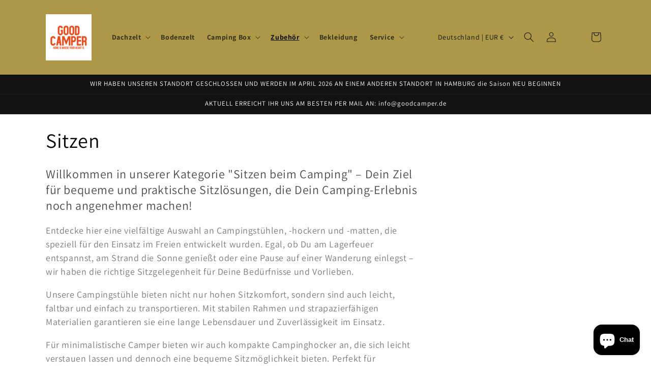

--- FILE ---
content_type: application/x-javascript; charset=utf-8
request_url: https://bundler.nice-team.net/app/shop/status/goodcamper.myshopify.com.js?1769084284
body_size: -353
content:
var bundler_settings_updated='1624373231';